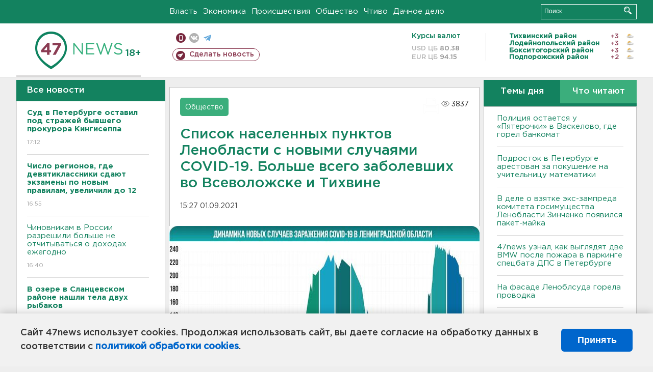

--- FILE ---
content_type: text/html; charset=UTF-8
request_url: https://47news.ru/articles/199220/
body_size: 19023
content:
<!DOCTYPE html>
<html xmlns="http://www.w3.org/1999/xhtml" prefix="og: http://ogp.me/ns#" lang="ru">
<head>
    <meta charset="UTF-8">
    <title>В Тихвине и Всеволожске фиксируют больше всего заболевших коронавирусом по Ленобласти на 1 сентября -- 1 сентября 2021 &#8250; Статьи &#8250;  47новостей из Ленинградской области</title>
    <meta name="viewport" content="width=device-width, initial-scale=1">
    <meta name="keywords" content="Ленинградская область, 47 новостей из Ленинградской области, власть, политика, бизнес, производство, общество, ЧП, происшествия, криминал, коммуникации, граница, среда обитания, досуг, культура, лесопромышленный комплекс, ЛПК Ленобласти, Северо-Европейский газопровод, СЕГ, Балтийская трубопроводная система, БТС, Бокситогорский район, Волосовский район, Волховский район, Всеволожский район, Выборгский район, Гатчинский район, Кингисеппский район, Киришский район, Кировский район, Лодейнопольский район, Ломоносовский район, Лужский район, Подпорожский район, Приозерский район, Сланцевский район, Сосновый Бор, Тихвинский район, Тосненский район, цитата дня, глас народа, 47News, Финляндия, Выборг, Форд-Всеволожск, ЛАЭС, Финский залив, Ладожское озеро, рыбаки на льдине">
    <meta name="description" content="За ними следуют Кириши, где за сутки &quot;ковид&quot; подтвердили у 10 человек.">
    <meta name="yandex-verification" content="60f81bf0b559655a">
    <meta name="yandex-verification" content="56562c0790546cc7">
    <meta name="google-site-verification" content="TFY-D1Ff-3Ecg_ZFNht2pYlTvtBeFznqqe2IVwvvYwk">
    <meta name="version" content="1.90.6">
    <meta property="og:title" content="Список населенных пунктов Ленобласти с новыми случаями COVID-19. Больше всего заболевших во Всеволожске и Тихвине">
    <meta property="og:type" content="article" >
    <meta property="og:url" content="https://47news.ru/articles/199220/" >
    <meta property="og:image" content="https://i.47news.ru//titles/2021/09/20210901_8eov1oodr0igy3vklj87.jpg" >
    <meta property="og:site_name" content="47 Новостей Ленинградской области" >
    <meta property="og:description" content="За ними следуют Кириши, где за сутки &quot;ковид&quot; подтвердили у 10 человек." >
        <link rel="apple-touch-icon" href="https://47news.ru/frontend/favicon/apple-touch-icon.png">
    <link rel="apple-touch-icon" sizes="57x57" href="https://47news.ru/frontend/favicon/apple-touch-icon-57x57.png">
    <link rel="apple-touch-icon" sizes="60x60" href="https://47news.ru/frontend/favicon/apple-touch-icon-60x60.png">
    <link rel="apple-touch-icon" sizes="72x72" href="https://47news.ru/frontend/favicon/apple-touch-icon-72x72.png">
    <link rel="apple-touch-icon" sizes="76x76" href="https://47news.ru/frontend/favicon/apple-touch-icon-76x76.png">
    <link rel="apple-touch-icon" sizes="114x114" href="https://47news.ru/frontend/favicon/apple-touch-icon-114x114.png">
    <link rel="apple-touch-icon" sizes="180x180" href="https://47news.ru/frontend/favicon/apple-touch-icon-180x180.png">
    <link rel="icon" type="image/png" sizes="16x16" href="https://47news.ru/frontend/favicon/favicon-16x16.png">
    <link rel="icon" type="image/png" sizes="32x32" href="https://47news.ru/frontend/favicon/favicon-32x32.png">
    <link rel="icon" type="image/png" sizes="192x192" href="https://47news.ru/frontend/favicon/android-chrome-192x192.png">
    <link rel="manifest" href="https://47news.ru/frontend/favicon/site.webmanifest">
    <link rel="mask-icon" href="https://47news.ru/frontend/favicon/safari-pinned-tab.svg" color="#1f9c75">
    <link rel="shortcut icon" href="https://47news.ru/frontend/favicon/favicon.ico">
    <meta name="msapplication-TileColor" content="#00aba9">
    <meta name="msapplication-TileImage" content="https://47news.ru/frontend/favicon/mstile-144x144.png">
    <meta name="msapplication-config" content="https://47news.ru/frontend/favicon/browserconfig.xml">
    <meta name="theme-color" content="#ffffff">
    <script>
        var timerMainBannerId = 0;
        var fqdn = '47news.ru';
        var scheme = 'https://';
        var domain_assets = 'https://47news.ru';
    </script>
            <!-- Yandex.Metrika counter -->
    <script>
        (function(m,e,t,r,i,k,a){ m[i]=m[i]||function() { (m[i].a=m[i].a||[]).push(arguments) };
            m[i].l=1*new Date();k=e.createElement(t),a=e.getElementsByTagName(t)[0],k.async=1,k.src=r,a.parentNode.insertBefore(k,a)})
        (window, document, "script", "https://mc.yandex.ru/metrika/tag.js", "ym");
        ym(5777860, "init", {
            clickmap:true,
            trackLinks:true,
            accurateTrackBounce:true,
            webvisor:true
        });
    </script>
    <noscript><div><img src="https://mc.yandex.ru/watch/5777860" style="position:absolute; left:-9999px;" alt=""></div></noscript>
    <!-- /Yandex.Metrika counter -->
    <!-- Adfox bidding -->
<script async src="https://yandex.ru/ads/system/header-bidding.js"></script>
    <script src="/frontend/adfox/adfox_bidding_main.js"></script>
<!-- Yandex Native Ads -->
<script>window.yaContextCb = window.yaContextCb || []</script>
<script src="https://yandex.ru/ads/system/context.js" async></script>
<!-- Adfox: END -->
    <script async src="https://jsn.24smi.net/smi.js" data-comment="traffic exchange network script: 24smi"></script>
    <script async src="https://cdn.tds.bid/bid.js" type="text/javascript"></script>
    <link href="/frontend/css/style.css" rel="stylesheet" type="text/css" >
    <link href="/frontend/fonts.css" rel="stylesheet" type="text/css" >
            <script src="https://47news.ru/frontend/js.jquery/jquery-1.12.4.min.js"></script>
        <script src="https://47news.ru/frontend/js.jquery/jquery.form.4.2.2.js"></script>
        <script src="https://47news.ru/frontend/js.jquery/jquery.mousewheel.js"></script>
        <script src="https://47news.ru/frontend/js.jquery/jquery.jscrollpane.min.js"></script>
        <link rel="stylesheet" href="https://47news.ru/frontend/js.jquery/jquery.jscrollpane.css" type="text/css">
        <script src="https://47news.ru/frontend/js.jquery/jquery.waitforimages.min.js"></script>
        <script src="/frontend/js.jquery/jquery.cookie.js"></script>
    <script>
        var GLOBAL_FEATURE_GREENHEAD_SCROLLABLE =  true ;
        var GLOBAL_FEATURE_BANNERHEIGHT_701 = 250;
    </script>
        <script src="/frontend/js.jquery/jquery.paginator.js?v=1.90.6"></script>
    <script src="/frontend/js/core.js?v=1.90.6"></script>
    <script src="/frontend/js/scripts.desktop.js?v=1.90.6"></script>
                    <link rel="stylesheet" href="/frontend/js.jquery/jquery.fancybox.min.css" type="text/css" >
        <script src="/frontend/js.jquery/jquery.fancybox.min.js"></script>
    <script id="greenswitcher">
        $(function(){
            $("#greenhead .district > span > a").on("click", function(){
                $("#greenhead .district .list").toggle();
            });
            $("#header, #content").on("click", function(){
                $("#greenhead .district .list").hide();
            });
        });
    </script>
</head>
<body>
<style>
    .cookie-consent {
        position: fixed;
        bottom: 0;
        left: 0;
        right: 0;
        background: #f1f1f1;
        padding: 25px 40px;
        box-shadow: 0 -2px 15px rgba(0,0,0,0.2);
        display: none;
        justify-content: space-between;
        align-items: center;
        z-index: 1000;
        min-height: 90px;
        box-sizing: border-box;
    }
    .cookie-consent-text {
        margin-right: 30px;
        font-size: 18px;
        line-height: 1.5;
        color: #333;
        flex-grow: 1;
    }
    .cookie-consent-link {
        color: #0066cc;
        text-decoration: none;
        font-weight: bold;
        white-space: nowrap;
    }
    .cookie-consent-link:hover {
        text-decoration: underline;
    }
    .cookie-consent-button {
        background: #0066cc;
        color: white;
        border: none;
        padding: 12px 24px;
        border-radius: 6px;
        cursor: pointer;
        font-size: 18px;
        font-weight: bold;
        min-width: 140px;
        transition: background 0.3s;
    }
    .cookie-consent-button:hover {
        background: #004d99;
    }
    @media (max-width: 768px) {
        .cookie-consent {
            flex-direction: column;
            padding: 20px;
            text-align: center;
        }
        .cookie-consent-text {
            margin-right: 0;
            margin-bottom: 20px;
        }
    }
</style>
<div class="cookie-consent" id="cookieConsent">
    <div class="cookie-consent-text">
        Сайт 47news использует cookies. Продолжая использовать сайт, вы даете согласие на обработку данных в соответствии с <a href="/pages/16/" class="cookie-consent-link">политикой обработки cookies</a>.
    </div>
    <button class="cookie-consent-button" id="cookieAcceptButton">Принять</button>
</div>
<script>
    document.addEventListener('DOMContentLoaded', function() {
        let cookieConsent = document.getElementById('cookieConsent');
        let acceptButton = document.getElementById('cookieAcceptButton');
        // Упрощенная проверка cookies без проблемных regexp
        function checkCookie() {
            let cookies = document.cookie.split(';');
            for(let i = 0; i < cookies.length; i++) {
                let cookie = cookies[i].trim();
                if(cookie.indexOf('cookieConsentAccepted=') === 0) {
                    return true;
                }
            }
            return false;
        }
        if(!checkCookie()) {
            console.log('consent display');
            cookieConsent.style.display = 'flex';
        }
        // Установка cookie на 6 месяцев
        function setConsentCookie() {
            let date = new Date();
            date.setMonth(date.getMonth() + 6);
            document.cookie = 'cookieConsentAccepted=true; expires=' + date.toUTCString() + '; path=/';
        }
        acceptButton.addEventListener('click', function() {
            console.log('set cookie');
            setConsentCookie();
            cookieConsent.style.display = 'none';
        });
    });
</script>
    <div
            class="abstract_banner topbanner_over_maindiv"
            data-adplace="place_701"
            data-comment="Панорама"
            style="max-height: 250px; ">
        <!--AdFox START-->
<!--47news.ru-->
<!--Площадка: 47news.ru / * / *-->
<!--Тип баннера: Панорама-->
<!--Расположение: верх страницы-->
<div id="adfox_head"></div>
<script>
    window.yaContextCb.push(()=>{
        Ya.adfoxCode.create({
            ownerId: 213964,
            containerId: 'adfox_head',
            params: {
                pp: 'g',
                ps: 'bohd',
                p2: 'fuav',
                puid1: ''
            }
        })
    })
</script>
    </div>
<div id="main">
        <div id="greenhead">
        <div class="wrapper">
                                                              <div class="menu" style="margin-left: 300px">
                <ul>
                    <li><a href="/rubrics/regime/">Власть</a></li>
                    <li><a href="/rubrics/economy/">Экономика</a></li>
                    <li><a href="/rubrics/emergency/">Происшествия</a></li>
                    <li><a href="/rubrics/society/">Общество</a></li>
                                        <li><a href="/plus/">Чтиво</a></li>                     <li><a href="/rubrics/dacha/">Дачное дело</a></li>
                                    </ul>
            </div>
            <div class="search" style="float: right">
                <form action="/search/" method="get">
                    <div class="input">
                        <input type="text" name="query" placeholder="Поиск" >
                        <button>Искать</button>
                    </div>
                </form>
            </div>
        </div>
    </div>
        <div id="header">
        <div class="wrapper">
            <div class="logo">
                <a href="/"><img src="https://47news.ru/frontend/images/logo_site.png" alt="Логотип 47 новостей"></a>
            </div>
            <div class="h18">
                <span style="vertical-align: sub; font-size: smaller">18+</span>
            </div>
            <div class="nets">
                <div class="fline">
                    <a href="https://m.47news.ru/?usemobile=1&noredir=1" class="mobile">Мобильная версия</a>
                    <a href="https://vk.com/news47rus" class="vk">вконтакте</a>
                    <a href="https://t.me/allnews47" class="tg">телеграм</a>
                                    </div>
                <div class="sline">
                    <a href="/articles/manage/" class="makenews">Сделать новость</a>
                </div>
            </div>
            <div class="currency">
                <span class="title">Курсы валют</span>
                <span class="row"><span>USD ЦБ</span> 80.38</span>
                <span class="row"><span>EUR ЦБ</span> 94.15</span>
            </div>
            <div class="weather">
                                    <ul>
                                                                                    <li>
                                    <b>Тихвинский район</b><span class="temp">+3</span><span class="i"><img width="15" src="https://47news.ru/frontend/images/weather/27d.png" alt="" ></span>
                                </li>
                                                                                                                <li>
                                    <b>Лодейнопольский район</b><span class="temp">+3</span><span class="i"><img width="15" src="https://47news.ru/frontend/images/weather/27d.png" alt="" ></span>
                                </li>
                                                                                                                <li>
                                    <b>Бокситогорский район</b><span class="temp">+3</span><span class="i"><img width="15" src="https://47news.ru/frontend/images/weather/27d.png" alt="" ></span>
                                </li>
                                                                                                                <li>
                                    <b>Подпорожский район</b><span class="temp">+2</span><span class="i"><img width="15" src="https://47news.ru/frontend/images/weather/27d.png" alt="" ></span>
                                </li>
                                                                                                                                                                                                                                                                                                                                                                                                                                                                                                                                                                                                                                                                                                                                                                                                                                                                                    </ul>
                            </div>
            <div class="clearfix"></div>
        </div>
    </div>
    <div id="content">
        <div class="wrapper">
                                    <div id="leftcol">
                                <a href="/articles/"><h3 class="ghead">Все новости</h3></a>
                <ul class="newslist verticalscrollplace">
                    		<li>
		<a href="/articles/280212/">
							<b>Суд в Петербурге оставил под стражей бывшего прокурора Кингисеппа</b>
									<span class="cdate">
				17:12
											</span>
		</a>
	</li>
		<li>
		<a href="/articles/280203/">
							<b>Число регионов, где девятиклассники сдают экзамены по новым правилам, увеличили до 12</b>
									<span class="cdate">
				16:55
											</span>
		</a>
	</li>
		<li>
		<a href="/articles/280209/">
							Чиновникам в России разрешили больше не отчитываться о доходах ежегодно
									<span class="cdate">
				16:40
											</span>
		</a>
	</li>
		<li class="noborder">
		<a href="/articles/280210/">
							<b>В озере в Сланцевском районе нашли тела двух рыбаков</b>
									<span class="cdate">
				16:24
								<span class="rep_icon"><img src="https://47news.ru/frontend/images/icons/ico_video.png"></span>			</span>
		</a>
	</li>
			    <div
            class="abstract_banner b-block"
            data-adplace="place_201"
            data-comment="201"
            style="max-height: 400px; max-width: 240px;">
        <!--AdFox START-->
<!--47news.ru-->
<!--Площадка: 47news.ru / * / *-->
<!--Тип баннера: 240х400 слева-1-->
<!--Расположение: слева-1-->
<div id="adfox_163422008296913012"></div>
<script>
    window.yaContextCb.push(()=>{
        Ya.adfoxCode.create({
            ownerId: 213964,
            containerId: 'adfox_163422008296913012',
            params: {
                pp: 'jzf',
                ps: 'bohd',
                p2: 'foxk',
                puid1: ''
            }
        })
    })
</script>
<!-- 47news - RU - Adblocking - 300x600 -->
<!-- Invocation banner code for the requested adslot -->
<div id='crt-1293304-1'>
<script type='text/javascript'>callAdblock('crt-1293304-1',1293304,300,600);</script>
</div>
    </div>
		<li>
		<a href="/articles/280208/">
							Отремонтирован 11-километровый участок трассы Копорье-Ручьи
									<span class="cdate">
				16:05
				<span class="rep_icon"><img src="https://47news.ru/frontend/images/icons/ico_photo.png"></span>							</span>
		</a>
	</li>
		<li>
		<a href="/articles/280207/">
							Пятница в Ленобласти с дождем и легким ночным минусом. Ветер немного утихнет
									<span class="cdate">
				15:50
											</span>
		</a>
	</li>
		<li>
		<a href="/articles/280206/">
							“Чернобыльский” статус не помог. Иностранец не мог попасть в Россию из-за автомобиля в Ленобласти
									<span class="cdate">
				15:39
											</span>
		</a>
	</li>
		<li>
		<a href="/articles/280205/">
							Видео: Лань промчалась мимо домов в Федоровском
									<span class="cdate">
				15:20
								<span class="rep_icon"><img src="https://47news.ru/frontend/images/icons/ico_video.png"></span>			</span>
		</a>
	</li>
		<li>
		<a href="/articles/280204/">
							СК подключился к поискам исчезнувших рыбаков под Сланцами
									<span class="cdate">
				15:07
											</span>
		</a>
	</li>
		<li>
		<a href="/articles/280202/">
							<b>Деньги – это бумага. Платить за проезд в Ленобласти рекомендуют наличными</b>
									<span class="cdate">
				14:56
											</span>
		</a>
	</li>
		<li>
		<a href="/articles/280200/">
							Госдума разрешила покупку алкоголя и сигарет с Max
									<span class="cdate">
				14:42
											</span>
		</a>
	</li>
		<li>
		<a href="/articles/280199/">
							<b>Подросток в Петербурге арестован за покушение на учительницу математики</b>
									<span class="cdate">
				14:25
											</span>
		</a>
	</li>
		<li>
		<a href="/articles/280197/">
							<b>В деле о взятке экс-зампреда комитета госимущества Ленобласти Зинченко появился пакет-майка</b>
									<span class="cdate">
				14:04
											</span>
		</a>
	</li>
		<li>
		<a href="/articles/280196/">
							Путину задали уже более 2 млн вопросов и это еще не все. Прямая линия будет завтра
									<span class="cdate">
				13:42
											</span>
		</a>
	</li>
		<li>
		<a href="/articles/280195/">
							Ребенка, убитого при нападении на школу в Одинцово, похоронили в Таджикистане
									<span class="cdate">
				13:19
											</span>
		</a>
	</li>
		<li>
		<a href="/articles/280193/">
							Трампу передали ящик икры из России
									<span class="cdate">
				13:05
											</span>
		</a>
	</li>
		<li>
		<a href="/articles/280192/">
							Минпромторг предложил маркировать электронные сигареты
									<span class="cdate">
				12:50
											</span>
		</a>
	</li>
		<li>
		<a href="/articles/280194/">
							<b>Полиция остается у «Пятерочки» в Васкелово, где горел банкомат</b>
									<span class="cdate">
				12:35
				<span class="rep_icon"><img src="https://47news.ru/frontend/images/icons/ico_photo.png"></span>							</span>
		</a>
	</li>
		<li>
		<a href="/articles/280189/">
							В Минцифры рассказали о новом способе восстановить "замороженный" аккаунт на "Госуслугах"
									<span class="cdate">
				12:20
											</span>
		</a>
	</li>
		<li>
		<a href="/articles/280190/">
							Под Приозерском спалили «КамАЗ»
									<span class="cdate">
				12:05
											</span>
		</a>
	</li>
		<li>
		<a href="/articles/280187/">
							МАПП "Ивангород" работает штатно, к наплыву переходящих границу готов
									<span class="cdate">
				11:55
				<span class="rep_icon"><img src="https://47news.ru/frontend/images/icons/ico_photo.png"></span>							</span>
		</a>
	</li>
		<li>
		<a href="/articles/280188/">
							Иномарка насмерть сбила 70-летнего пешехода на Волхонском шоссе
									<span class="cdate">
				11:40
											</span>
		</a>
	</li>
		<li>
		<a href="/articles/280185/">
							Трое погибли, 9 ранены - последствия атаки БПЛА на Ростовскую область
									<span class="cdate">
				11:25
											</span>
		</a>
	</li>
		<li>
		<a href="/articles/280186/">
							<b>Полиция слетелась к «Пятерочке» в Васкелово. Там подожгли банкомат</b>
									<span class="cdate">
				11:11
				<span class="rep_icon"><img src="https://47news.ru/frontend/images/icons/ico_photo.png"></span>				<span class="rep_icon"><img src="https://47news.ru/frontend/images/icons/ico_video.png"></span>			</span>
		</a>
	</li>
		<li>
		<a href="/articles/280184/">
							<b>Подпорожье готовится проститься со стрелком, погибшим на CBО</b>
									<span class="cdate">
				11:00
				<span class="rep_icon"><img src="https://47news.ru/frontend/images/icons/ico_photo.png"></span>							</span>
		</a>
	</li>
		<li>
		<a href="/articles/280183/">
							<b>Верховный суд опубликовал решение по делу между Долиной и Лурье</b>
									<span class="cdate">
				10:47
											</span>
		</a>
	</li>
		<li>
		<a href="/articles/280182/">
							ФАС рассказала, что будет с ценами на социально значимые продукты после увеличения НДС
									<span class="cdate">
				10:25
											</span>
		</a>
	</li>
		<li>
		<a href="/articles/280181/">
							<b>На фасаде Леноблсуда горела проводка</b>
									<span class="cdate">
				10:03
											</span>
		</a>
	</li>
		<li>
		<a href="/articles/280180/">
							<b>Школьник, напавший с ножом на учительницу в Петербурге, признаёт частично вину и отрицает конфликт</b>
									<span class="cdate">
				09:45
											</span>
		</a>
	</li>
		<li>
		<a href="/articles/280179/">
							Специалисты рассказали, как мошенники обманывают россиян через электронные дневники
									<span class="cdate">
				09:34
											</span>
		</a>
	</li>
		<li>
		<a href="/articles/280177/">
							<b>47news узнал, как выглядят две BMW после пожара в паркинге спецбата ДПС в Петербурге</b>
									<span class="cdate">
				09:09
				<span class="rep_icon"><img src="https://47news.ru/frontend/images/icons/ico_photo.png"></span>							</span>
		</a>
	</li>
		<li>
		<a href="/articles/280176/">
							<b>В Волгодонске сорвали теракт. Бомбу несла студентка колледжа</b>
									<span class="cdate">
				08:45
											</span>
		</a>
	</li>
		<li>
		<a href="/articles/280174/">
							В Гатчине открылся бесплатный каток
									<span class="cdate">
				23:56, 17.12.2025
				<span class="rep_icon"><img src="https://47news.ru/frontend/images/icons/ico_photo.png"></span>							</span>
		</a>
	</li>
		<li>
		<a href="/articles/280172/">
							Минцифры России пересчитало зарегистрированные в РКН аккаунты «десятитысячников». Их около 170 тысяч
									<span class="cdate">
				23:32, 17.12.2025
											</span>
		</a>
	</li>
		<li>
		<a href="/articles/280169/">
							Помидоры дешевеют, огурцы дорожают. Недельная инфляция в России составила 0,05%
									<span class="cdate">
				22:55, 17.12.2025
											</span>
		</a>
	</li>
		<li>
		<a href="/articles/280170/">
							Горнолыжница из Ленобласти открыла медалью всероссийские соревнования в Башкирии
									<span class="cdate">
				22:31, 17.12.2025
				<span class="rep_icon"><img src="https://47news.ru/frontend/images/icons/ico_photo.png"></span>							</span>
		</a>
	</li>
		<li>
		<a href="/articles/280175/">
							В Сланцевском районе двое рыбаков вышли на лед и пропали
									<span class="cdate">
				21:54, 17.12.2025
											</span>
		</a>
	</li>
		<li>
		<a href="/articles/280168/">
							Госдума одобрила внедрение электронных студенческих в вузах России
									<span class="cdate">
				21:30, 17.12.2025
											</span>
		</a>
	</li>
		<li>
		<a href="/articles/280171/">
							<b>Устранена авария, оставившая часть Петербурга и Кудрово без тепла</b>
									<span class="cdate">
				20:53, 17.12.2025
											</span>
		</a>
	</li>
		<li>
		<a href="/articles/280162/">
							Стандарт включает знание истории, культуры и богатства языка. Минтруд внес писательство в перечень профессий
									<span class="cdate">
				20:29, 17.12.2025
											</span>
		</a>
	</li>
		<li>
		<a href="/articles/280160/">
							В Петербурге и Ленобласти серьезно поднялась заболеваемость ОРВИ и гриппом
									<span class="cdate">
				20:10, 17.12.2025
											</span>
		</a>
	</li>
		<li>
		<a href="/articles/280167/">
							«Орешник», вмешательство Запада и Украина. Что заявил Путин на коллегии Минобороны РФ
									<span class="cdate">
				19:52, 17.12.2025
											</span>
		</a>
	</li>
		<li>
		<a href="/articles/280166/">
							В Петербурге отправили под домашний арест гаишника из спецбата за вспыхнувшие машины 
									<span class="cdate">
				19:28, 17.12.2025
											</span>
		</a>
	</li>
		<li>
		<a href="/articles/280165/">
							Бывший глава вещевого управления Минобороны РФ отправится в колонию на семь лет за взятку
									<span class="cdate">
				19:09, 17.12.2025
											</span>
		</a>
	</li>
		<li>
		<a href="/articles/280164/">
							Власти Ленобласти хотят передать водоочистные Отрадного в ведение Леноблводоканала
									<span class="cdate">
				18:51, 17.12.2025
											</span>
		</a>
	</li>
		<li>
		<a href="/articles/280159/">
							Министр транспорта посмотрел, как в Петербурге строят ВСМ. В Ленобласти – тоже все по графику
									<span class="cdate">
				18:27, 17.12.2025
											</span>
		</a>
	</li>
		<li>
		<a href="/articles/280163/">
							Во Всеволожском районе простились с ефрейтором. У него остались двое детей
									<span class="cdate">
				18:08, 17.12.2025
				<span class="rep_icon"><img src="https://47news.ru/frontend/images/icons/ico_photo.png"></span>							</span>
		</a>
	</li>
		<li>
		<a href="/articles/280158/">
							От Выборга до Волхова. В каких районах Ленобласти вода станет чистой совсем скоро
									<span class="cdate">
				17:50, 17.12.2025
				<span class="rep_icon"><img src="https://47news.ru/frontend/images/icons/ico_photo.png"></span>							</span>
		</a>
	</li>
		<li>
		<a href="/articles/280157/">
							В Петербурге задержали двух 16-летних курьеров. Они получили деньги от обманутых пенсионерок 
									<span class="cdate">
				17:26, 17.12.2025
											</span>
		</a>
	</li>
		<li>
		<a href="/articles/280156/">
							400 млн рублей ущерба. Экс-начальник отдела природного комитета Ленобласти в суде за маскировку 40 незаконных рубок под санитарные
									<span class="cdate">
				17:05, 17.12.2025
											</span>
		</a>
	</li>
		<li>
		<a href="/articles/280154/">
							“Зеленое” в трусах. Полиция остановила тюменца с гашишем на Ладожском вокзале
									<span class="cdate">
				16:47, 17.12.2025
				<span class="rep_icon"><img src="https://47news.ru/frontend/images/icons/ico_photo.png"></span>				<span class="rep_icon"><img src="https://47news.ru/frontend/images/icons/ico_video.png"></span>			</span>
		</a>
	</li>
		<li>
		<a href="/articles/280155/">
							Автомобили перепустили с временного на основной мост через реку Славянка
									<span class="cdate">
				16:23, 17.12.2025
								<span class="rep_icon"><img src="https://47news.ru/frontend/images/icons/ico_video.png"></span>			</span>
		</a>
	</li>
		<li>
		<a href="/articles/280152/">
							Роскомнадзор: в России могут разблокировать Roblox
									<span class="cdate">
				16:02, 17.12.2025
											</span>
		</a>
	</li>
		<li>
		<a href="/articles/280151/">
							В четверг Петербург может увидеть солнце. В Ленобласти продолжает моросить
									<span class="cdate">
				15:38, 17.12.2025
											</span>
		</a>
	</li>
		<li>
		<a href="/articles/280150/">
							Областной БПЛА могут использовать в тушении лесных пожаров. Но сначала - тестирование
									<span class="cdate">
				15:23, 17.12.2025
				<span class="rep_icon"><img src="https://47news.ru/frontend/images/icons/ico_photo.png"></span>							</span>
		</a>
	</li>
		<li>
		<a href="/articles/280149/">
							Подросток из Петербурга поджег коммуналку за деньги, ему помогал еще более юный друг
									<span class="cdate">
				15:08, 17.12.2025
											</span>
		</a>
	</li>
		<li>
		<a href="/articles/280148/">
							В Петербурге разыскивали женщину после конфликта с ножом. От полиции она пряталась в диване
									<span class="cdate">
				14:47, 17.12.2025
				<span class="rep_icon"><img src="https://47news.ru/frontend/images/icons/ico_photo.png"></span>							</span>
		</a>
	</li>
		<li>
		<a href="/articles/280147/">
							<b>Школьник с ножом – молчком. Как ведут себя задержанные после резни в петербургской школе</b>
									<span class="cdate">
				14:34, 17.12.2025
											</span>
		</a>
	</li>
		<li>
		<a href="/articles/280146/">
							Мошенники начали спекулировать на гонконгском гриппе
									<span class="cdate">
				14:07, 17.12.2025
											</span>
		</a>
	</li>
		<li>
		<a href="/articles/280145/">
							Транспортная полиция остановила подростков-зацеперов на станции в Ленобласти
									<span class="cdate">
				13:23, 17.12.2025
											</span>
		</a>
	</li>
		<li>
		<a href="/articles/280143/">
							ФСБ предотвратила теракт в колонии Ростовской области. Преступники планировали поджоги и захват заложников
									<span class="cdate">
				12:57, 17.12.2025
											</span>
		</a>
	</li>
		<li>
		<a href="/articles/280141/">
							<b>Связывал скотчем. В Гатчине задержан мужчина, мучивший 6-летнего ребенка</b>
									<span class="cdate">
				12:30, 17.12.2025
											</span>
		</a>
	</li>
		<li>
		<a href="/articles/280140/">
							МАГАТЭ: работы на саркофаге Чернобыльской АЭС угрожают радиацией
									<span class="cdate">
				12:14, 17.12.2025
											</span>
		</a>
	</li>
		<li>
		<a href="/articles/280139/">
							На украденном «Мерседесе» везли под Всеволожск. Арестован пятый обвиняемый в похищении коммерсанта из Петербурга
									<span class="cdate">
				11:55, 17.12.2025
											</span>
		</a>
	</li>
		<li>
		<a href="/articles/280138/">
							Электросамокаты, вейпы и еда. Что нельзя на "Итогах года с Владимиром Путиным"
									<span class="cdate">
				11:35, 17.12.2025
											</span>
		</a>
	</li>
		<li>
		<a href="/articles/280131/">
							После "дела Долиной" Bерховный суд готовит обзор практики по сделкам с недвижимостью
									<span class="cdate">
				11:15, 17.12.2025
											</span>
		</a>
	</li>
		<li>
		<a href="/articles/280137/">
							<b>В коттеджи под Юкками вернули газ после повреждения трубы посторонними</b>
									<span class="cdate">
				11:00, 17.12.2025
											</span>
		</a>
	</li>
		<li>
		<a href="/articles/280136/">
							Мачете брал, юношу бил. Шпак из Петербурга уедет в колонию за удары мачете под Киришами
									<span class="cdate">
				10:47, 17.12.2025
											</span>
		</a>
	</li>
		<li>
		<a href="/articles/280135/">
							<b>Кудрово и часть Петербурга остались без тепла. Ремонт котельной – до трех часов ночи</b>
									<span class="cdate">
				10:35, 17.12.2025
											</span>
		</a>
	</li>
		<li>
		<a href="/articles/280134/">
							Никакого мороза, одни дожди. Тепло не покидает Ленобласть
									<span class="cdate">
				10:15, 17.12.2025
											</span>
		</a>
	</li>
		<li>
		<a href="/articles/280133/">
							Подросток из Киргизии задержан за почти миллион пенсионерки из Соснового Бора
									<span class="cdate">
				09:55, 17.12.2025
											</span>
		</a>
	</li>
		<li>
		<a href="/articles/280132/">
							В Тихвине Renault сбила девушку-подростка
									<span class="cdate">
				09:44, 17.12.2025
											</span>
		</a>
	</li>
		<li>
		<a href="/articles/280130/">
							<b>На границе в Нарве собралась очередь желающих зайти в Ивангород</b>
									<span class="cdate">
				09:26, 17.12.2025
				<span class="rep_icon"><img src="https://47news.ru/frontend/images/icons/ico_photo.png"></span>				<span class="rep_icon"><img src="https://47news.ru/frontend/images/icons/ico_video.png"></span>			</span>
		</a>
	</li>
		<li>
		<a href="/articles/280129/">
							Путина не спросят про цены на яйца, их завались, но рентабельность падает
									<span class="cdate">
				08:47, 17.12.2025
											</span>
		</a>
	</li>
		<li>
		<a href="/articles/280128/">
							На КАД тушили грузовик
									<span class="cdate">
				08:30, 17.12.2025
											</span>
		</a>
	</li>
		<li>
		<a href="/articles/280124/">
							В Россию с Украины вернулись 15 граждан
									<span class="cdate">
				23:57, 16.12.2025
											</span>
		</a>
	</li>
		<li>
		<a href="/articles/280126/">
							Проекты четырех стел из Ленобласти участвуют в конкурсе со всей Россией. Выбирайте лучший
									<span class="cdate">
				23:33, 16.12.2025
											</span>
		</a>
	</li>
		<li>
		<a href="/articles/280125/">
							В Сланцах убрали нелегальнуюю свалку
									<span class="cdate">
				22:56, 16.12.2025
				<span class="rep_icon"><img src="https://47news.ru/frontend/images/icons/ico_photo.png"></span>							</span>
		</a>
	</li>
		<li>
		<a href="/articles/280127/">
							Владимир Цой: В Ленобласти забронированы почти все места, где можно встретить Новый год
									<span class="cdate">
				22:32, 16.12.2025
											</span>
		</a>
	</li>
		<li>
		<a href="/articles/280096/">
							На подъезде к Тихвину перекроют железнодорожный переезд
									<span class="cdate">
				21:55, 16.12.2025
											</span>
		</a>
	</li>
		<li>
		<a href="/articles/280122/">
							С утра до вечера. В Сясьстрое по ряду адресов три дня будут отключать горячую воду с отоплением
									<span class="cdate">
				21:29, 16.12.2025
											</span>
		</a>
	</li>
		<li>
		<a href="/articles/280113/">
							В России законодательно переносят домовые чаты в Mах. УК обяжут переписываться
									<span class="cdate">
				20:54, 16.12.2025
											</span>
		</a>
	</li>
		<li>
		<a href="/articles/280117/">
							Минюст включил телекомпанию Deutsche Welle* в список нежелательных организаций
									<span class="cdate">
				20:28, 16.12.2025
											</span>
		</a>
	</li>
		<li>
		<a href="/articles/280123/">
							Директора Правобережного рынка в Петербурге отправили под домашний арест
									<span class="cdate">
				20:10, 16.12.2025
											</span>
		</a>
	</li>
		<li>
		<a href="/articles/280121/">
							Пожилые супруги из России погибли при теракте в Сиднее. Они пытались обезоружить нападавшего
									<span class="cdate">
				19:53, 16.12.2025
											</span>
		</a>
	</li>
		<li>
		<a href="/articles/280120/">
							Неизвестные нелегально срубили ели в Петербурге на 120 тысяч рублей
									<span class="cdate">
				19:33, 16.12.2025
											</span>
		</a>
	</li>
		<li>
		<a href="/articles/280119/">
							Третий эпизод растраты. Экс-бухгалтера спортшколы в Киришах судят и судят, пока ребенку не стукнет 14 лет
									<span class="cdate">
				19:09, 16.12.2025
											</span>
		</a>
	</li>
		<li>
		<a href="/articles/280118/">
							<b>Из горящего дома под Виллози вынесли газовый баллон</b>
									<span class="cdate">
				18:52, 16.12.2025
											</span>
		</a>
	</li>
		<li>
		<a href="/articles/280116/">
							Леноблводоканал гарантирует. ГУП взял на себя воду и канализацию жилого комплекса в Ковалево
									<span class="cdate">
				18:31, 16.12.2025
				<span class="rep_icon"><img src="https://47news.ru/frontend/images/icons/ico_photo.png"></span>							</span>
		</a>
	</li>
		<li>
		<a href="/articles/280115/">
							В школах Ленобласти примут дополнительные меры по профилактике девиантного поведения
									<span class="cdate">
				18:08, 16.12.2025
											</span>
		</a>
	</li>
		<li>
		<a href="/articles/280114/">
							<b>Верховный суд отдал квартиру Долиной покупательнице </b>
									<span class="cdate">
				17:51, 16.12.2025
											</span>
		</a>
	</li>
		<li>
		<a href="/articles/280112/">
							<b>В Петербурге искали 103-летнего ветерана Великой Отечественной войны</b>
									<span class="cdate">
				17:30, 16.12.2025
											</span>
		</a>
	</li>
		<li>
		<a href="/articles/280111/">
							<b>У статусных коттеджей под Юкками укладка труб повредила газопровод</b>
									<span class="cdate">
				17:07, 16.12.2025
				<span class="rep_icon"><img src="https://47news.ru/frontend/images/icons/ico_photo.png"></span>							</span>
		</a>
	</li>
		<li>
		<a href="/articles/280110/">
							<b>Дрозденко: Взрывоопасные обломки БПЛА обнаружены между Киришами и Будогощью</b>
									<span class="cdate">
				16:48, 16.12.2025
											</span>
		</a>
	</li>
		<li>
		<a href="/articles/280108/">
							Во Всеволожске мощно горели 120 квадратов дома
									<span class="cdate">
				16:45, 16.12.2025
								<span class="rep_icon"><img src="https://47news.ru/frontend/images/icons/ico_video.png"></span>			</span>
		</a>
	</li>
		<li>
		<a href="/articles/280107/">
							Моросить с плюсом будет в Ленобласти в среду. Предупреждают о тумане
									<span class="cdate">
				16:29, 16.12.2025
											</span>
		</a>
	</li>
		<li>
		<a href="/articles/280104/">
							<b>Дома без тепла и света в Матоксе стали уголовным делом. Разбирается следствие</b>
									<span class="cdate">
				16:13, 16.12.2025
											</span>
		</a>
	</li>
		<li>
		<a href="/articles/280106/">
							<b>В школе Мурино вспыхнул потолок (видео)</b>
									<span class="cdate">
				15:54, 16.12.2025
								<span class="rep_icon"><img src="https://47news.ru/frontend/images/icons/ico_video.png"></span>			</span>
		</a>
	</li>
		<li>
		<a href="/articles/280103/">
							<b>В Сланцах простились с земляком, погибшим на СВО. Ему был 21 год</b>
									<span class="cdate">
				15:41, 16.12.2025
											</span>
		</a>
	</li>
		<li>
		<a href="/articles/280102/">
							<b>Новое уголовное дело возбуждено после нападения школьника на учительницу в Петербурге</b>
									<span class="cdate">
				15:12, 16.12.2025
											</span>
		</a>
	</li>
                </ul>
                <a href="/articles/"><h3 class="ghead">Все новости</h3></a>
            </div>
            <div class="centercol">
                                                    <div class="middlecol">
                            <div
            class="abstract_banner m14 b-block"
            data-adplace="place_404"
            data-comment="404"
            style=" ">
        <!--AdFox START-->
<!--47news.ru-->
<!--Площадка: 47news.ru / * / *-->
<!--Тип баннера: 608х100 страницы шапки-->
<!--Расположение: <верх страницы>-->
<div id="adfox_150421594263481305"></div>
<script>
window.yaContextCb.push(()=>{
    window.Ya.adfoxCode.create({
        ownerId: 213964,
        containerId: 'adfox_150421594263481305',
        params: {
            pp: 'g',
            ps: 'bohd',
            p2: 'frqd'
        }
    })
});
</script>
    </div>
                                                				<div class="centerblock m20">
		<div class="article-full" id="the_article">
			<script type="application/ld+json">{"@context":"https://schema.org","@type":"NewsArticle","headline":"Список населенных пунктов Ленобласти с новыми случаями COVID-19. Больше всего заболевших во Всеволожске и Тихвине","description":"За ними следуют Кириши, где за сутки \"ковид\" подтвердили у 10 человек.","mainEntityOfPage":{"@type":"WebPage","@id":"https://47news.ru/articles/199220/"},"image":{"@type":"ImageObject","url":"https://i.47news.ru/titles/2021/09/20210901_8eov1oodr0igy3vklj87.jpg","height":406,"width":606},"dateModified":"2021-09-01T15:27:00+03:00","datePublished":"2021-09-01T15:27:00+03:00","publisher":{"@type":"Organization","name":"47news.ru","logo":{"@type":"ImageObject","url":"https://47news.ru/frontend/images/logo_site.png","height":74,"width":171}}}</script>
						<div class="article-head">
				<div class="fl">
																		<span class="rubric"><a href="/rubrics/society/">Общество</a></span>
															</div>
												<div style="float: right; display: inline-block">
					<a href="/articles:print/199220/" rel="nofollow" style="display: inline-block">
						<img class="icon-printer-hover-display" src="/frontend/images/icons/printer-icon.svg" width="32" height="32" alt="">
					</a>
					<span id="article_nviews_wrapper" style="display: none; font-size: 14px">
						<svg width="16" height="16" viewBox="0 0 24 24" fill="none"><path d="M12 19C7.10988 19 3.52823 16.581 1 11.4946C3.52823 6.41901 7.10988 4 12 4C16.8901 4 20.4718 6.41901 23 11.5054C20.4718 16.581 16.8901 19 12 19Z" stroke="currentColor" stroke-linecap="round" stroke-linejoin="round"></path><circle cx="12.0938" cy="11.5" r="3.5" stroke="currentColor" stroke-linecap="round" stroke-linejoin="round"></circle></svg>
						<span id="article_nviews_data" style="vertical-align: top" title="Всего: 3834, за сутки: 2386, сегодня: 1465">3834</span>
					</span>
				</div>
								<div class="clearfix-both"></div>
				<h1>Список населенных пунктов Ленобласти с новыми случаями COVID-19. Больше всего заболевших во Всеволожске и Тихвине</h1>
				<span class="cdate">15:27 01.09.2021</span>
											</div>
																													<div class="photo">
													<img src="https://i.47news.ru/titles/2021/09//20210901_8eov1oodr0igy3vklj87.jpg" alt="" >													<div class="descr">
								Динамика суточной заболеваемости коронавирусом в Ленобласти на 1 сентября 2021 года<br >
																											Фото: паблик &quot;Минускоронавирус. Ленобласть&quot;, vk.com
																								</div>
											</div>
			<div class="article-text">
				<p><strong>Оперативный штаб Ленобласти по противодействию коронавирусу опубликовал список населенных пунктов с новыми случаями COVID-19. В райцентрах фиксируется незначительное повышение заболеваемости. Больше всего заразившихся коронавирусом во Всеволожске и Тихвине – по 11 человек, в Киришах за сутки "ковид" подтвердили у 10 человек.</strong></p>
<p>По данным портала "Стопкоронавирус.рф" на 1 сентября, в регионе за сутки выявлен 201 новый случай коронавируса. Больничные листы за это же время закрыли 84 человека, перенесших "ковид". Смертельную статистику пополнили еще 2 человека.</p>
<p>Всего на 1 сентября в Ленинградской области 523 974 человека получили COVID-вакцинацию полностью, за сутки, 31 августа, привились от коронавирусной инфекции 8205 жителей региона.</p>
<p>Как сообщает паблик "Минускоронавирус. Ленобласть" "ВКонтакте", на 1 сентября 201 новый случай COVID-19 подтвержден в 100 населенных пунктах региона:</p>
<p><strong>Бокситогорский район:</strong><br>
Бокситогорск – 1<br>
Пикалево – 3<br>
Бор – 1<br>
Заборье – 1<br>
Совхозный – 1</p>
<p><strong>Волосовский район:</strong><br>
Волосово – 2<br>
Каложицы – 1<br>
Кикерино – 1<br>
Курковицы – 1<br>
Каськово - 2<br>
Большие Лашковицы - 1</p>
<p><strong>Волховский район:</strong><br>
Волхов – 4<br>
Усадище - 1</p>
<p><strong>Всеволожский район:</strong><br>
Мурино – 3<br>
Всеволожск – 11<br>
Кудрово – 8<br>
Янино-1 – 3<br>
Новое Девяткино - 1<br>
Разметелево - 2<br>
Щеглово - 1<br>
СНТ Щеглово-1 - 1<br>
Сертолово - 6<br>
Кузьмоловский - 1<br>
Старая - 3<br>
Токсово - 1<br>
Бугры - 2<br>
пгт им.Свердлова - 1<br>
Дубровка – 2<br>
Колтуши – 1<br>
Кальтино – 3<br>
Тавры– 1<br>
Оранжерейка – 1<br>
Хирвости - 1</p>
<p><strong>Выборгский район:</strong><br>
Выборг – 5<br>
Глебычево – 1<br>
Рощино – 1<br>
Поляны– 1<br>
Тарасово - 1<br>
Красносельское- 1<br>
Ленинское - 1<br>
Решетниково - 1</p>
<p><strong>Гатчинский район:</strong><br>
Гатчина – 7<br>
Высокоключевой – 1<br>
Войсковицы – 1<br>
Вырица – 2<br>
Коммунар – 1<br>
Покровская – 1<br>
Новый Учхоз - 2<br>
Дружноселье- 1<br>
Лукаши - 1<br>
Парицы - 1<br>
Кобринское - 1</p>
<p><strong>Кингисеппский район:</strong><br>
Кингисепп – 6<br>
Ополье – 1<br>
Большое Куземкино - 1<br>
Фалилеево - 1<br>
Ивангород - 1</p>
<p><strong>Киришский район:</strong><br>
Кириши – 10<br>
Будогощь – 1</p>
<p><strong>Кировский район:</strong><br>
Кировск - 2<br>
Шлиссельбург - 1<br>
Отрадное – 2<br>
Шум - 1<br>
Лезье – 1<br>
Мга – 1</p>
<p><strong>Лодейнопольский:</strong><br>
Лодейное Поле – 3<br>
п.ст. Оять - 1<br>
Гайгово - 1</p>
<p><strong>Ломоносовский район:</strong><br>
Новоселье – 1<br>
Русско-Высоцкое – 1<br>
Новополье – 1<br>
Новогорелово – 1<br>
Виллози – 1<br>
Пеники – 1<br>
Лебяжье - 1<br>
Глобицы- 1<br>
Копорье - 1<br>
Кипень - 1<br>
Сокули - 1</p>
<p><strong>Лужский район:</strong><br>
Луга – 5<br>
Осьмино – 1<br>
Оредеж – 1<br>
Красный Маяк – 1<br>
Серебрянский – 1<br>
Почап - 2</p>
<p><strong>Подпорожский район:</strong><br>
Подпорожье – 3</p>
<p><strong>Приозерский район:</strong><br>
Приозерск – 3<br>
Мельниково – 1<br>
Кузнечное – 1<br>
платформа 69-й км - 1</p>
<p><strong>Сланцевский район:</strong><br>
Сланцы – 3<br>
Гостицы – 2<br>
Овсище – 1<br>
Растило - 1</p>
<p><strong>Тихвинский район:</strong><br>
Тихвин – 11<br>
Красава - 2</p>
<p><strong>Тосненский район:</strong><br>
Тосно – 7<br>
Ульяновка – 1<br>
Форносово - 1<br>
Рябово - 3</p>
			</div>
			<div class="clearfix"></div>
			<div class="social">
    <script src="https://yastatic.net/es5-shims/0.0.2/es5-shims.min.js"></script>
    <script src="https://yastatic.net/share2/share.js"></script>
    <div class="ya-share2" data-curtain data-services="vkontakte,odnoklassniki,lj,telegram"></div> </div>
			<div class="clearfix-both"></div>
			<p class="text-after-article text-after-article-mobile">
				Чтобы первыми узнавать о главных событиях в Ленинградской области - подписывайтесь на <a href="https://telegram.me/allnews47" rel="nofollow" target="_blank">канал 47news в Telegram</a>
							</p>
							<div class="article-hint">
					Увидели опечатку? Сообщите через форму <a href="/articles/manage/?type=error&article=199220">обратной связи</a>.
				</div>
					</div>
	</div>
	    <div
            class="abstract_banner m20 b-block"
            data-adplace="place_501"
            data-comment="501"
            style=" ">
        <!--AdFox START-->
<!--47news.ru-->
<!--Площадка: 47news.ru / все страницы сайта / 608х300 над комментариями-->
<!--Категория: <не задана>-->
<!--Тип баннера: 608х300 над комментариями-->
<div id="adfox_152648188356744851"></div>
<script>
window.yaContextCb.push(()=>{
    window.Ya.adfoxCode.create({
        ownerId: 213964,
        containerId: 'adfox_152648188356744851',
        params: {
            p1: 'bxkzu',
            p2: 'fqcz',
            puid1: ''
        }
    })
});
</script>
<!-- 47news - RU - Adblocking - 600x300 -->
<!-- Invocation banner code for the requested adslot -->
<div id='crt-1293305'>
	<script type='text/javascript'>callAdblock('crt-1293305',1293305,600,300);</script>
</div>
    </div>
    <!-- Traffic exchange network widget: 24СМИ -->
<div class="smi24__informer smi24__auto" data-smi-blockid="29243"></div>
<div class="smi24__informer smi24__auto" data-smi-blockid="29244"></div>
<script>(window.smiq = window.smiq || []).push({ });</script>
<!-- Traffic exchange network widget: end -->
        <div id="pvw-id" data-comment="TDS recommendation widget (desktop)">
        <script>
            if (window.defineRecWidget){
                window.defineRecWidget({
                    containerId: "pvw-id",
                    plId: "6167",
                    prId: "6167-76",
                    product: "wpvw",
                })
            }else{
                window.recWait = window.recWait || [];
                window.recWait.push({
                    containerId: "pvw-id",
                    plId: "6167",
                    prId: "6167-76",
                    product: "wpvw",
                })
            }
        </script>
    </div>
		<!-- Yandex Native Ads C-A-63504-25 -->
<div id="id-C-A-63504-25" data-comment="yandex recomendations"></div>
<script>
    window.yaContextCb.push(()=>{
        Ya.Context.AdvManager.renderWidget({
            renderTo: 'id-C-A-63504-25',
            blockId: 'C-A-63504-25'
        })
    });
</script>
<!-- end: Yandex Native Ads C-A-63504-25 -->
	    <script>
    document.addEventListener('DOMContentLoaded', function() {
        const today = new Date().toJSON().slice(0,10).replace(/-/g,''); // ГГГГММДД
        const item_id = 199220;
        const item_type = 'article';
        const cookie_name = 'article[199220]';
        let is_visited = localStorage.getItem(cookie_name);
        let show_nviews_eye =  true ;
        if (is_visited !== today) {
            is_visited = null;
        }
        // Создаем данные для отправки
        const formData = new FormData();
        formData.append('id', item_id);
        formData.append('item_type', item_type);
        formData.append('cookie_name', cookie_name);
        formData.append('is_visited', (is_visited === null) ? 0 : 1);
        // Выполняем запрос
        fetch('/who/collect/', {
            method: 'POST',
            /* этот заголовок нужен потому что в index.php обработчик определяется по заголовку */
            headers: {
                'X-Requested-With': 'XMLHttpRequest'
            },
            body: formData
        })
            .then(response => {
                if (!response.ok) {
                    throw new Error(`HTTP error! status: ${ response.status }`);
                }
                return response.json();
            })
            .then(response => {
                if (response.status === 'install') {
                    localStorage.setItem(cookie_name, today);
                    console.log('First unique visit, localStorage value installed');
                } else if (response.status === 'visit') {
                    console.log('Non-unique visit, tracked');
                } else {
                    console.log('Error, response is: ', response);
                }
                // обновление глазика
                if (show_nviews_eye && response.nviews) {
                    const articleNviewsData = document.getElementById('article_nviews_data');
                    if (articleNviewsData) {
                        articleNviewsData.textContent = response.nviews;
                        articleNviewsData.setAttribute('title', `Всего: ${ response.nviews }, за сутки: ${ response.nviews_day }, сегодня: ${ response.nviews_today }`);
                    }
                    const articleNviewsWrapper = document.getElementById('article_nviews_wrapper');
                    if (articleNviewsWrapper) {
                        articleNviewsWrapper.style.display = 'inline-block';
                    }
                }
            })
            .catch(error => {
                console.error('Error fetching data:', error);
            });
    });
</script>
                            <div
            class="abstract_banner m20 b-block"
            data-adplace="place_403"
            data-comment="403"
            style=" ">
        <!--AdFox START-->
<!--47news.ru-->
<!--Площадка: 47news.ru / * / *-->
<!--Тип баннера: Перетяжка 100%-->
<!--Расположение: <низ страницы>-->
<div id="adfox_149191617258147182"></div>
<script>
window.yaContextCb.push(()=>{
    window.Ya.adfoxCode.create({
        ownerId: 213964,
        containerId: 'adfox_149191617258147182',
        params: {
            pp: 'i',
            ps: 'bohd',
            p2: 'y'
        }
    })
});
</script>
<!-- 47news - RU - Adblocking - 600x300 -->
<!-- Invocation banner code for the requested adslot -->
<div id='crt-1293305-1'>
	<script type='text/javascript'>callAdblock('crt-1293305-1',1293305,600,300);</script>
</div>
    </div>
                    </div>
                    <div class="rightcol">
                        <section>
                            <div class="greenswitcher">
    <div class="greenswitch">
        <ul>
            <li class="selected"><a href="javascript:void(0);" data-rel="themes-list">Темы дня</a></li>
            <li><a href="javascript:void(0);" data-rel="read-list">Что читают</a></li>
        </ul>
    </div>
    <ul class="themes-list" id="gswitcher">
                    <li><a href="/articles/280194/">Полиция остается у «Пятерочки» в Васкелово, где горел банкомат</a></li>
                    <li><a href="/articles/280199/">Подросток в Петербурге арестован за покушение на учительницу математики</a></li>
                    <li><a href="/articles/280197/">В деле о взятке экс-зампреда комитета госимущества Ленобласти Зинченко появился пакет-майка</a></li>
                    <li><a href="/articles/280177/">47news узнал, как выглядят две BMW после пожара в паркинге спецбата ДПС в Петербурге</a></li>
                    <li><a href="/articles/280181/">На фасаде Леноблсуда горела проводка</a></li>
                    <li><a href="/articles/280139/">На украденном «Мерседесе» везли под Всеволожск. Арестован пятый обвиняемый в похищении коммерсанта из Петербурга</a></li>
                    <li><a href="/articles/278559/">Кешбэк до Нового года. Как жители Ленобласти могут сэкономить на каждом проезде</a></li>
                    </ul>
    <ul id="themes-list" style="display: none;">
                    <li><a href="/articles/280194/">Полиция остается у «Пятерочки» в Васкелово, где горел банкомат</a></li>
                    <li><a href="/articles/280199/">Подросток в Петербурге арестован за покушение на учительницу математики</a></li>
                    <li><a href="/articles/280197/">В деле о взятке экс-зампреда комитета госимущества Ленобласти Зинченко появился пакет-майка</a></li>
                    <li><a href="/articles/280177/">47news узнал, как выглядят две BMW после пожара в паркинге спецбата ДПС в Петербурге</a></li>
                    <li><a href="/articles/280181/">На фасаде Леноблсуда горела проводка</a></li>
                    <li><a href="/articles/280139/">На украденном «Мерседесе» везли под Всеволожск. Арестован пятый обвиняемый в похищении коммерсанта из Петербурга</a></li>
                    <li><a href="/articles/278559/">Кешбэк до Нового года. Как жители Ленобласти могут сэкономить на каждом проезде</a></li>
                    </ul>
    <ul id="read-list" style="display: none;">
                    <li><a href="/articles/280177/">47news узнал, как выглядят две BMW после пожара в паркинге спецбата ДПС в Петербурге</a></li>
                    <li><a href="/articles/280191/">«Всё фиктивно» и «два заполненных чемодана». Что вырубил Верховный суд по делу Долиной</a></li>
                    <li><a href="/articles/280186/">Полиция слетелась к «Пятерочке» в Васкелово. Там подожгли банкомат</a></li>
                    <li><a href="/articles/280180/">Школьник, напавший с ножом на учительницу в Петербурге, признаёт частично вину и отрицает конфликт</a></li>
                    <li><a href="/articles/280197/">В деле о взятке экс-зампреда комитета госимущества Ленобласти Зинченко появился пакет-майка</a></li>
                    <li><a href="/articles/280176/">В Волгодонске сорвали теракт. Бомбу несла студентка колледжа</a></li>
                    </ul>
    <script >
        $(function() {
            $(document).on("click", ".greenswitcher .greenswitch li a", function() {
                $(".greenswitcher .greenswitch li").removeClass("selected");
                $(this).closest("li").addClass("selected");
                var id = $(this).data("rel");
                $(".greenswitcher #gswitcher").attr("class", id).html($(".greenswitcher #" + id).html());
            });
        });
    </script>
</div>
                         </section>
                            <div
            class="abstract_banner b-block"
            data-adplace="place_301"
            data-comment="301"
            style="max-height: 400px; max-width: 240px;">
        <!--AdFox START-->
<!--47news.ru-->
<!--Площадка: 47news.ru / * / *-->
<!--Тип баннера: 240х400 справа-1-->
<!--Расположение: справа-1-->
<div id="adfox_14919158986944"></div>
<script>
window.yaContextCb.push(()=>{
    window.Ya.adfoxCode.create({
        ownerId: 213964,
        containerId: 'adfox_14919158986944',
        params: {
            pp: 'jzc',
            ps: 'bohd',
            p2: 'foxg'
        }
    })
});
</script>
<!-- 47news - RU - Adblocking - 300x600 -->
<!-- Invocation banner code for the requested adslot -->
<div id='crt-1293304'>
<script type='text/javascript'>callAdblock('crt-1293304',1293304,300,600);</script>
</div>
    </div>
                            <div
            class="abstract_banner b-block"
            data-adplace="place_304"
            data-comment="304"
            style="max-height: 600px; max-width: 300px;">
        <!--AdFox START-->
<!--47news.ru-->
<!--Площадка: 47news.ru / * / *-->
<!--Тип баннера: 240х400 справа-2-->
<!--Расположение: справа-2-->
<div id="adfox_side2"></div>
<script>
window.yaContextCb.push(()=>{
    window.Ya.adfoxCode.create({
        ownerId: 213964,
        containerId: 'adfox_side2',
        params: {
            pp: 'jzd',
            ps: 'bohd',
            p2: 'foxi'
        }
    })
});
</script>
    </div>
                            <div
            class="abstract_banner b-block"
            data-adplace="place_302"
            data-comment="302"
            style="max-height: 600px; max-width: 300px;">
        <!--AdFox START-->
<!--47news.ru-->
<!--Площадка: 47news.ru / * / *-->
<!--Тип баннера: 240х400 справа-3-->
<!--Расположение: справа-3-->
<div id="adfox_163421933128067989"></div>
<script>
    window.yaContextCb.push(()=>{
        Ya.adfoxCode.create({
            ownerId: 213964,
            containerId: 'adfox_163421933128067989',
            params: {
                pp: 'jze',
                ps: 'bohd',
                p2: 'foxj',
                puid1: ''
            }
        })
    })
</script>
    </div>
                            <div
            class="abstract_banner b-block"
            data-adplace="place_303"
            data-comment="303"
            style=" ">
        <!--AdFox START-->
<!--47news.ru-->
<!--Площадка: 47news.ru / * / *-->
<!--Тип баннера: 240х400 справа-4-->
<!--Расположение: справа-4-->
<div id="adfox_149450186814379028"></div>
<script>
    window.yaContextCb.push(()=>{
        Ya.adfoxCode.create({
            ownerId: 213964,
            containerId: 'adfox_149450186814379028',
            params: {
                pp: 'bteq',
                ps: 'bohd',
                p2: 'hjpr',
                puid1: ''
            }
        })
    })
</script>
    </div>
                    </div>
                    <div class="clearfix"></div>
                            </div>
        </div>
    </div>
    <div id="footer">
        <div class="wrapper">
            <div class="content" style="margin-left: 150px">
                <div class="b">
                    <ul class="links">
                        <li>
                            <a href="/pages/1/">О сайте</a>
                        </li>
                        <li>
                            <a href="/pages/3/">Контакты</a>
                        </li>
                        <li class="last">
                            <a href="/pages/2/">Реклама</a>
                        </li>
                        <li style="display: block"><br></li>
                        <li>
                            <a href="/pages/8/">Политика конфиденциальности</a>
                        </li>
                        <li>
                            <a href="/pages/11/">Политика обработки персональных данных</a>
                        </li>
                        <li>
                            <a href="/pages/16/">Политика использования cookie-файлов</a>
                        </li>
                    </ul>
                    <div class="cnt">
                            <!--LiveInternet counter-->
    <script>
        new Image().src = "//counter.yadro.ru/hit?r"+
            escape(document.referrer)+((typeof(screen)=="undefined")?"":
                ";s"+screen.width+"*"+screen.height+"*"+(screen.colorDepth?
                    screen.colorDepth:screen.pixelDepth))+";u"+escape(document.URL)+
            ";h"+escape(document.title.substring(0,150))+";"+Math.random();</script>
    <!--/LiveInternet-->
    <!--LiveInternet logo-->
    <a href="//www.liveinternet.ru/click" target="_blank"><img src="//counter.yadro.ru/logo?44.3" title="LiveInternet" alt="" border="0" width="31" height="31"></a>
    <!--/LiveInternet-->
    <!-- Rating@Mail.ru counter -->
    <script>
        var _tmr = window._tmr || (window._tmr = []);
        _tmr.push({ id: "1058438", type: "pageView", start: (new Date()).getTime() });
        (function (d, w, id) {
            if (d.getElementById(id)) return;
            var ts = d.createElement("script"); ts.type = "text/javascript"; ts.async = true; ts.id = id;
            ts.src = "https://top-fwz1.mail.ru/js/code.js";
            var f = function () { var s = d.getElementsByTagName("script")[0]; s.parentNode.insertBefore(ts, s); };
            if (w.opera == "[object Opera]") { d.addEventListener("DOMContentLoaded", f, false); } else { f(); }
        })(document, window, "topmailru-code");
    </script>
    <noscript><div><img src="https://top-fwz1.mail.ru/counter?id=1058438;js=na" style="border:0;position:absolute;left:-9999px;" alt="Top.Mail.Ru"></div></noscript>
    <!-- //Rating@Mail.ru counter -->
    <!-- Rating@Mail.ru logo -->
    <a href="https://top.mail.ru/jump?from=1058438"><img src="https://top-fwz1.mail.ru/counter?id=1058438;t=487;l=1" style="border:0;" height="31" width="88" alt="Top.Mail.Ru"></a>
    <!-- //Rating@Mail.ru logo -->
    <!-- Top100 (Kraken) Widget -->
    <span id="top100_widget"></span>
    <!-- END Top100 (Kraken) Widget -->
    <!-- Top100 (Kraken) Counter -->
    <script>
        (function (w, d, c) {
            (w[c] = w[c] || []).push(function() { var options = { project: 895050, element: 'top100_widget', }; try { w.top100Counter = new top100(options); } catch(e) { } });
            var n = d.getElementsByTagName("script")[0], s = d.createElement("script"), f = function () { n.parentNode.insertBefore(s, n); };
            s.type = "text/javascript"; s.async = true; s.src = (d.location.protocol == "https:" ? "https:" : "http:") + "//st.top100.ru/top100/top100.js";
            if (w.opera == "[object Opera]") { d.addEventListener("DOMContentLoaded", f, false); } else { f(); }
        })(window, document, "_top100q");
    </script>
    <noscript>
        <img src="//counter.rambler.ru/top100.cnt?pid=895050" alt="Топ-100">
    </noscript>
    <!-- END Top100 (Kraken) Counter -->
                    </div>
                    <div class="f-menu">
                        <ul>
                            <li><a class="f18">Вконтакте</a></li>
                            <li><a target="_blank" href="https://vk.com/news47rus" class="vk">Вконтакте</a></li>
                            <li><a target="_blank" href="https://t.me/allnews47" class="tg">Telegram</a></li>
                        </ul>
                        <div class="clearfix"></div>
                    </div>
                </div>
                <div class="rtext" >
                    &copy;&#160;<a href="https://47news.ru">47 новостей (47 news)</a> 2005&mdash;2025&nbsp;г.<br >
                    Свидетельство о регистрации СМИ <nobr>Эл № ФС 77-39848</nobr>, выдано Федеральной службой по надзору в сфере связи, информационных технологий и массовых коммуникаций (Роскомнадзор) от <nobr>18 мая 2010г.</nobr><br >
                    <span>При использовании материалов гиперссылка обязательна.<br ></span>
                </div>
                <div class="clearfix"></div>
                <div class="text"><br>
                    47news.ru — независимое интернет-издание, направленное на всестороннее освещение политической и общественной жизни в Ленинградской области, экономической и инвестиционной активности в регионе.
                    Создатели рассчитывают, что «47 новостей» станет популярной и конструктивной площадкой для свободного обсуждения событий, которые происходят в 47-м регионе России.                 </div>
                <div class="clearfix"></div>
            </div>
        </div>
    </div>
</div>
<button id="scroll_up_button" title="Наверх"></button>
</body>
</html>
<!-- Consumed memory: 0 bytes, SQL query count: 1, SQL time 3.0e-6 sec, Total time: 0 sec. -->


--- FILE ---
content_type: text/html; charset=UTF-8
request_url: https://47news.ru/who/collect/
body_size: 227
content:
{"status":"install","message":"","id":"199220","unique":0,"recordVisitInMemoryCache":true,"updateArticleStats":true,"nviews":3837,"nviews_day":2386,"nviews_today":1465,"recordVisitUnique":true}